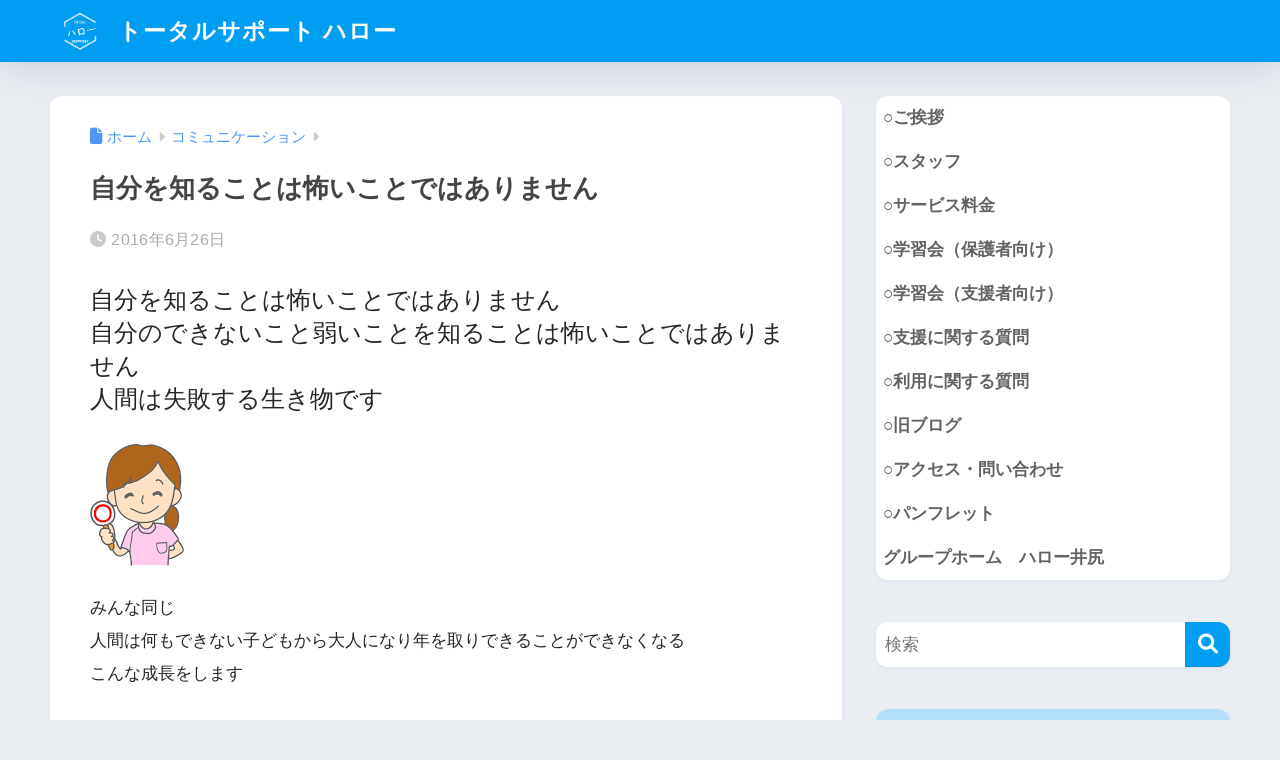

--- FILE ---
content_type: text/html; charset=UTF-8
request_url: https://support-hello.com/2016/06/26/%E8%87%AA%E5%88%86%E3%82%92%E7%9F%A5%E3%82%8B%E3%81%93%E3%81%A8%E3%81%AF%E6%80%96%E3%81%84%E3%81%93%E3%81%A8%E3%81%A7%E3%81%AF%E3%81%82%E3%82%8A%E3%81%BE%E3%81%9B%E3%82%93/
body_size: 13137
content:

<!DOCTYPE html>
<html lang="ja">
<head>
  <meta charset="utf-8">
  <meta http-equiv="X-UA-Compatible" content="IE=edge">
  <meta name="HandheldFriendly" content="True">
  <meta name="MobileOptimized" content="320">
  <meta name="viewport" content="width=device-width, initial-scale=1, viewport-fit=cover"/>
  <meta name="msapplication-TileColor" content="#1C81E6">
  <meta name="theme-color" content="#1C81E6">
  <link rel="pingback" href="https://support-hello.com/xmlrpc.php">
  <title>自分を知ることは怖いことではありません | トータルサポート ハロー</title>
<meta name='robots' content='max-image-preview:large' />
	<style>img:is([sizes="auto" i], [sizes^="auto," i]) { contain-intrinsic-size: 3000px 1500px }</style>
	<link rel='dns-prefetch' href='//fonts.googleapis.com' />
<link rel='dns-prefetch' href='//use.fontawesome.com' />
<link rel="alternate" type="application/rss+xml" title="トータルサポート ハロー &raquo; フィード" href="https://support-hello.com/feed/" />
<link rel="alternate" type="application/rss+xml" title="トータルサポート ハロー &raquo; コメントフィード" href="https://support-hello.com/comments/feed/" />
<script type="text/javascript">
/* <![CDATA[ */
window._wpemojiSettings = {"baseUrl":"https:\/\/s.w.org\/images\/core\/emoji\/15.0.3\/72x72\/","ext":".png","svgUrl":"https:\/\/s.w.org\/images\/core\/emoji\/15.0.3\/svg\/","svgExt":".svg","source":{"concatemoji":"https:\/\/support-hello.com\/wp-includes\/js\/wp-emoji-release.min.js?ver=6.7.4"}};
/*! This file is auto-generated */
!function(i,n){var o,s,e;function c(e){try{var t={supportTests:e,timestamp:(new Date).valueOf()};sessionStorage.setItem(o,JSON.stringify(t))}catch(e){}}function p(e,t,n){e.clearRect(0,0,e.canvas.width,e.canvas.height),e.fillText(t,0,0);var t=new Uint32Array(e.getImageData(0,0,e.canvas.width,e.canvas.height).data),r=(e.clearRect(0,0,e.canvas.width,e.canvas.height),e.fillText(n,0,0),new Uint32Array(e.getImageData(0,0,e.canvas.width,e.canvas.height).data));return t.every(function(e,t){return e===r[t]})}function u(e,t,n){switch(t){case"flag":return n(e,"\ud83c\udff3\ufe0f\u200d\u26a7\ufe0f","\ud83c\udff3\ufe0f\u200b\u26a7\ufe0f")?!1:!n(e,"\ud83c\uddfa\ud83c\uddf3","\ud83c\uddfa\u200b\ud83c\uddf3")&&!n(e,"\ud83c\udff4\udb40\udc67\udb40\udc62\udb40\udc65\udb40\udc6e\udb40\udc67\udb40\udc7f","\ud83c\udff4\u200b\udb40\udc67\u200b\udb40\udc62\u200b\udb40\udc65\u200b\udb40\udc6e\u200b\udb40\udc67\u200b\udb40\udc7f");case"emoji":return!n(e,"\ud83d\udc26\u200d\u2b1b","\ud83d\udc26\u200b\u2b1b")}return!1}function f(e,t,n){var r="undefined"!=typeof WorkerGlobalScope&&self instanceof WorkerGlobalScope?new OffscreenCanvas(300,150):i.createElement("canvas"),a=r.getContext("2d",{willReadFrequently:!0}),o=(a.textBaseline="top",a.font="600 32px Arial",{});return e.forEach(function(e){o[e]=t(a,e,n)}),o}function t(e){var t=i.createElement("script");t.src=e,t.defer=!0,i.head.appendChild(t)}"undefined"!=typeof Promise&&(o="wpEmojiSettingsSupports",s=["flag","emoji"],n.supports={everything:!0,everythingExceptFlag:!0},e=new Promise(function(e){i.addEventListener("DOMContentLoaded",e,{once:!0})}),new Promise(function(t){var n=function(){try{var e=JSON.parse(sessionStorage.getItem(o));if("object"==typeof e&&"number"==typeof e.timestamp&&(new Date).valueOf()<e.timestamp+604800&&"object"==typeof e.supportTests)return e.supportTests}catch(e){}return null}();if(!n){if("undefined"!=typeof Worker&&"undefined"!=typeof OffscreenCanvas&&"undefined"!=typeof URL&&URL.createObjectURL&&"undefined"!=typeof Blob)try{var e="postMessage("+f.toString()+"("+[JSON.stringify(s),u.toString(),p.toString()].join(",")+"));",r=new Blob([e],{type:"text/javascript"}),a=new Worker(URL.createObjectURL(r),{name:"wpTestEmojiSupports"});return void(a.onmessage=function(e){c(n=e.data),a.terminate(),t(n)})}catch(e){}c(n=f(s,u,p))}t(n)}).then(function(e){for(var t in e)n.supports[t]=e[t],n.supports.everything=n.supports.everything&&n.supports[t],"flag"!==t&&(n.supports.everythingExceptFlag=n.supports.everythingExceptFlag&&n.supports[t]);n.supports.everythingExceptFlag=n.supports.everythingExceptFlag&&!n.supports.flag,n.DOMReady=!1,n.readyCallback=function(){n.DOMReady=!0}}).then(function(){return e}).then(function(){var e;n.supports.everything||(n.readyCallback(),(e=n.source||{}).concatemoji?t(e.concatemoji):e.wpemoji&&e.twemoji&&(t(e.twemoji),t(e.wpemoji)))}))}((window,document),window._wpemojiSettings);
/* ]]> */
</script>
<link rel='stylesheet' id='sng-stylesheet-css' href='https://support-hello.com/wp-content/themes/sango-theme/style.css?version=3.11.6' type='text/css' media='all' />
<link rel='stylesheet' id='sng-option-css' href='https://support-hello.com/wp-content/themes/sango-theme/entry-option.css?version=3.11.6' type='text/css' media='all' />
<link rel='stylesheet' id='sng-old-css-css' href='https://support-hello.com/wp-content/themes/sango-theme/style-old.css?version=3.11.6' type='text/css' media='all' />
<link rel='stylesheet' id='sango_theme_gutenberg-style-css' href='https://support-hello.com/wp-content/themes/sango-theme/library/gutenberg/dist/build/style-blocks.css?version=3.11.6' type='text/css' media='all' />
<style id='sango_theme_gutenberg-style-inline-css' type='text/css'>
:root{--sgb-main-color:#009EF3;--sgb-pastel-color:#b4e0fa;--sgb-accent-color:#ffb36b;--sgb-widget-title-color:#009EF3;--sgb-widget-title-bg-color:#b4e0fa;--sgb-bg-color:#eaedf2;--wp--preset--color--sango-main:var(--sgb-main-color);--wp--preset--color--sango-pastel:var(--sgb-pastel-color);--wp--preset--color--sango-accent:var(--sgb-accent-color)}
</style>
<link rel='stylesheet' id='sng-googlefonts-css' href='https://fonts.googleapis.com/css?family=Quicksand%3A500%2C700&#038;display=swap' type='text/css' media='all' />
<link rel='stylesheet' id='sng-fontawesome-css' href='https://use.fontawesome.com/releases/v6.1.1/css/all.css' type='text/css' media='all' />
<style id='wp-emoji-styles-inline-css' type='text/css'>

	img.wp-smiley, img.emoji {
		display: inline !important;
		border: none !important;
		box-shadow: none !important;
		height: 1em !important;
		width: 1em !important;
		margin: 0 0.07em !important;
		vertical-align: -0.1em !important;
		background: none !important;
		padding: 0 !important;
	}
</style>
<link rel='stylesheet' id='wp-block-library-css' href='https://support-hello.com/wp-includes/css/dist/block-library/style.min.css?ver=6.7.4' type='text/css' media='all' />
<style id='global-styles-inline-css' type='text/css'>
:root{--wp--preset--aspect-ratio--square: 1;--wp--preset--aspect-ratio--4-3: 4/3;--wp--preset--aspect-ratio--3-4: 3/4;--wp--preset--aspect-ratio--3-2: 3/2;--wp--preset--aspect-ratio--2-3: 2/3;--wp--preset--aspect-ratio--16-9: 16/9;--wp--preset--aspect-ratio--9-16: 9/16;--wp--preset--color--black: #000000;--wp--preset--color--cyan-bluish-gray: #abb8c3;--wp--preset--color--white: #ffffff;--wp--preset--color--pale-pink: #f78da7;--wp--preset--color--vivid-red: #cf2e2e;--wp--preset--color--luminous-vivid-orange: #ff6900;--wp--preset--color--luminous-vivid-amber: #fcb900;--wp--preset--color--light-green-cyan: #7bdcb5;--wp--preset--color--vivid-green-cyan: #00d084;--wp--preset--color--pale-cyan-blue: #8ed1fc;--wp--preset--color--vivid-cyan-blue: #0693e3;--wp--preset--color--vivid-purple: #9b51e0;--wp--preset--color--sango-main: var(--sgb-main-color);--wp--preset--color--sango-pastel: var(--sgb-pastel-color);--wp--preset--color--sango-accent: var(--sgb-accent-color);--wp--preset--color--sango-blue: #009EF3;--wp--preset--color--sango-orange: #ffb36b;--wp--preset--color--sango-red: #f88080;--wp--preset--color--sango-green: #90d581;--wp--preset--color--sango-black: #333;--wp--preset--color--sango-gray: gray;--wp--preset--color--sango-silver: whitesmoke;--wp--preset--color--sango-light-blue: #b4e0fa;--wp--preset--color--sango-light-red: #ffebeb;--wp--preset--color--sango-light-orange: #fff9e6;--wp--preset--gradient--vivid-cyan-blue-to-vivid-purple: linear-gradient(135deg,rgba(6,147,227,1) 0%,rgb(155,81,224) 100%);--wp--preset--gradient--light-green-cyan-to-vivid-green-cyan: linear-gradient(135deg,rgb(122,220,180) 0%,rgb(0,208,130) 100%);--wp--preset--gradient--luminous-vivid-amber-to-luminous-vivid-orange: linear-gradient(135deg,rgba(252,185,0,1) 0%,rgba(255,105,0,1) 100%);--wp--preset--gradient--luminous-vivid-orange-to-vivid-red: linear-gradient(135deg,rgba(255,105,0,1) 0%,rgb(207,46,46) 100%);--wp--preset--gradient--very-light-gray-to-cyan-bluish-gray: linear-gradient(135deg,rgb(238,238,238) 0%,rgb(169,184,195) 100%);--wp--preset--gradient--cool-to-warm-spectrum: linear-gradient(135deg,rgb(74,234,220) 0%,rgb(151,120,209) 20%,rgb(207,42,186) 40%,rgb(238,44,130) 60%,rgb(251,105,98) 80%,rgb(254,248,76) 100%);--wp--preset--gradient--blush-light-purple: linear-gradient(135deg,rgb(255,206,236) 0%,rgb(152,150,240) 100%);--wp--preset--gradient--blush-bordeaux: linear-gradient(135deg,rgb(254,205,165) 0%,rgb(254,45,45) 50%,rgb(107,0,62) 100%);--wp--preset--gradient--luminous-dusk: linear-gradient(135deg,rgb(255,203,112) 0%,rgb(199,81,192) 50%,rgb(65,88,208) 100%);--wp--preset--gradient--pale-ocean: linear-gradient(135deg,rgb(255,245,203) 0%,rgb(182,227,212) 50%,rgb(51,167,181) 100%);--wp--preset--gradient--electric-grass: linear-gradient(135deg,rgb(202,248,128) 0%,rgb(113,206,126) 100%);--wp--preset--gradient--midnight: linear-gradient(135deg,rgb(2,3,129) 0%,rgb(40,116,252) 100%);--wp--preset--font-size--small: 13px;--wp--preset--font-size--medium: 20px;--wp--preset--font-size--large: 36px;--wp--preset--font-size--x-large: 42px;--wp--preset--font-family--default: "Helvetica", "Arial", "Hiragino Kaku Gothic ProN", "Hiragino Sans", YuGothic, "Yu Gothic", "メイリオ", Meiryo, sans-serif;--wp--preset--font-family--notosans: "Noto Sans JP", var(--wp--preset--font-family--default);--wp--preset--font-family--mplusrounded: "M PLUS Rounded 1c", var(--wp--preset--font-family--default);--wp--preset--font-family--dfont: "Quicksand", var(--wp--preset--font-family--default);--wp--preset--spacing--20: 0.44rem;--wp--preset--spacing--30: 0.67rem;--wp--preset--spacing--40: 1rem;--wp--preset--spacing--50: 1.5rem;--wp--preset--spacing--60: 2.25rem;--wp--preset--spacing--70: 3.38rem;--wp--preset--spacing--80: 5.06rem;--wp--preset--shadow--natural: 6px 6px 9px rgba(0, 0, 0, 0.2);--wp--preset--shadow--deep: 12px 12px 50px rgba(0, 0, 0, 0.4);--wp--preset--shadow--sharp: 6px 6px 0px rgba(0, 0, 0, 0.2);--wp--preset--shadow--outlined: 6px 6px 0px -3px rgba(255, 255, 255, 1), 6px 6px rgba(0, 0, 0, 1);--wp--preset--shadow--crisp: 6px 6px 0px rgba(0, 0, 0, 1);--wp--custom--wrap--width: 92%;--wp--custom--wrap--default-width: 800px;--wp--custom--wrap--content-width: 1180px;--wp--custom--wrap--max-width: var(--wp--custom--wrap--content-width);--wp--custom--wrap--side: 30%;--wp--custom--wrap--gap: 2em;--wp--custom--wrap--mobile--padding: 16px;--wp--custom--shadow--large: 0 16px 30px -7px rgba(0, 12, 66, 0.15 );--wp--custom--shadow--large-hover: 0 40px 50px -16px rgba(0, 12, 66, 0.2 );--wp--custom--shadow--medium: 0 6px 13px -3px rgba(0, 12, 66, 0.1), 0 0px 1px rgba(0,30,100, 0.1 );--wp--custom--shadow--medium-hover: 0 12px 45px -9px rgb(0 0 0 / 23%);--wp--custom--shadow--solid: 0 1px 2px 0 rgba(24, 44, 84, 0.1), 0 1px 3px 1px rgba(24, 44, 84, 0.1);--wp--custom--shadow--solid-hover: 0 2px 4px 0 rgba(24, 44, 84, 0.1), 0 2px 8px 0 rgba(24, 44, 84, 0.1);--wp--custom--shadow--small: 0 2px 4px #4385bb12;--wp--custom--rounded--medium: 12px;--wp--custom--rounded--small: 6px;--wp--custom--widget--padding-horizontal: 18px;--wp--custom--widget--padding-vertical: 6px;--wp--custom--widget--icon-margin: 6px;--wp--custom--widget--gap: 2.5em;--wp--custom--entry--gap: 1.5rem;--wp--custom--entry--gap-mobile: 1rem;--wp--custom--entry--border-color: #eaedf2;--wp--custom--animation--fade-in: fadeIn 0.7s ease 0s 1 normal;--wp--custom--animation--header: fadeHeader 1s ease 0s 1 normal;--wp--custom--transition--default: 0.3s ease-in-out;--wp--custom--totop--opacity: 0.6;--wp--custom--totop--right: 18px;--wp--custom--totop--bottom: 20px;--wp--custom--totop--mobile--right: 16px;--wp--custom--totop--mobile--bottom: 10px;--wp--custom--toc--button--opacity: 0.6;--wp--custom--footer--column-gap: 40px;}:root { --wp--style--global--content-size: 900px;--wp--style--global--wide-size: 980px; }:where(body) { margin: 0; }.wp-site-blocks > .alignleft { float: left; margin-right: 2em; }.wp-site-blocks > .alignright { float: right; margin-left: 2em; }.wp-site-blocks > .aligncenter { justify-content: center; margin-left: auto; margin-right: auto; }:where(.wp-site-blocks) > * { margin-block-start: 1.5rem; margin-block-end: 0; }:where(.wp-site-blocks) > :first-child { margin-block-start: 0; }:where(.wp-site-blocks) > :last-child { margin-block-end: 0; }:root { --wp--style--block-gap: 1.5rem; }:root :where(.is-layout-flow) > :first-child{margin-block-start: 0;}:root :where(.is-layout-flow) > :last-child{margin-block-end: 0;}:root :where(.is-layout-flow) > *{margin-block-start: 1.5rem;margin-block-end: 0;}:root :where(.is-layout-constrained) > :first-child{margin-block-start: 0;}:root :where(.is-layout-constrained) > :last-child{margin-block-end: 0;}:root :where(.is-layout-constrained) > *{margin-block-start: 1.5rem;margin-block-end: 0;}:root :where(.is-layout-flex){gap: 1.5rem;}:root :where(.is-layout-grid){gap: 1.5rem;}.is-layout-flow > .alignleft{float: left;margin-inline-start: 0;margin-inline-end: 2em;}.is-layout-flow > .alignright{float: right;margin-inline-start: 2em;margin-inline-end: 0;}.is-layout-flow > .aligncenter{margin-left: auto !important;margin-right: auto !important;}.is-layout-constrained > .alignleft{float: left;margin-inline-start: 0;margin-inline-end: 2em;}.is-layout-constrained > .alignright{float: right;margin-inline-start: 2em;margin-inline-end: 0;}.is-layout-constrained > .aligncenter{margin-left: auto !important;margin-right: auto !important;}.is-layout-constrained > :where(:not(.alignleft):not(.alignright):not(.alignfull)){max-width: var(--wp--style--global--content-size);margin-left: auto !important;margin-right: auto !important;}.is-layout-constrained > .alignwide{max-width: var(--wp--style--global--wide-size);}body .is-layout-flex{display: flex;}.is-layout-flex{flex-wrap: wrap;align-items: center;}.is-layout-flex > :is(*, div){margin: 0;}body .is-layout-grid{display: grid;}.is-layout-grid > :is(*, div){margin: 0;}body{font-family: var(--sgb-font-family);padding-top: 0px;padding-right: 0px;padding-bottom: 0px;padding-left: 0px;}a:where(:not(.wp-element-button)){text-decoration: underline;}:root :where(.wp-element-button, .wp-block-button__link){background-color: #32373c;border-width: 0;color: #fff;font-family: inherit;font-size: inherit;line-height: inherit;padding: calc(0.667em + 2px) calc(1.333em + 2px);text-decoration: none;}.has-black-color{color: var(--wp--preset--color--black) !important;}.has-cyan-bluish-gray-color{color: var(--wp--preset--color--cyan-bluish-gray) !important;}.has-white-color{color: var(--wp--preset--color--white) !important;}.has-pale-pink-color{color: var(--wp--preset--color--pale-pink) !important;}.has-vivid-red-color{color: var(--wp--preset--color--vivid-red) !important;}.has-luminous-vivid-orange-color{color: var(--wp--preset--color--luminous-vivid-orange) !important;}.has-luminous-vivid-amber-color{color: var(--wp--preset--color--luminous-vivid-amber) !important;}.has-light-green-cyan-color{color: var(--wp--preset--color--light-green-cyan) !important;}.has-vivid-green-cyan-color{color: var(--wp--preset--color--vivid-green-cyan) !important;}.has-pale-cyan-blue-color{color: var(--wp--preset--color--pale-cyan-blue) !important;}.has-vivid-cyan-blue-color{color: var(--wp--preset--color--vivid-cyan-blue) !important;}.has-vivid-purple-color{color: var(--wp--preset--color--vivid-purple) !important;}.has-sango-main-color{color: var(--wp--preset--color--sango-main) !important;}.has-sango-pastel-color{color: var(--wp--preset--color--sango-pastel) !important;}.has-sango-accent-color{color: var(--wp--preset--color--sango-accent) !important;}.has-sango-blue-color{color: var(--wp--preset--color--sango-blue) !important;}.has-sango-orange-color{color: var(--wp--preset--color--sango-orange) !important;}.has-sango-red-color{color: var(--wp--preset--color--sango-red) !important;}.has-sango-green-color{color: var(--wp--preset--color--sango-green) !important;}.has-sango-black-color{color: var(--wp--preset--color--sango-black) !important;}.has-sango-gray-color{color: var(--wp--preset--color--sango-gray) !important;}.has-sango-silver-color{color: var(--wp--preset--color--sango-silver) !important;}.has-sango-light-blue-color{color: var(--wp--preset--color--sango-light-blue) !important;}.has-sango-light-red-color{color: var(--wp--preset--color--sango-light-red) !important;}.has-sango-light-orange-color{color: var(--wp--preset--color--sango-light-orange) !important;}.has-black-background-color{background-color: var(--wp--preset--color--black) !important;}.has-cyan-bluish-gray-background-color{background-color: var(--wp--preset--color--cyan-bluish-gray) !important;}.has-white-background-color{background-color: var(--wp--preset--color--white) !important;}.has-pale-pink-background-color{background-color: var(--wp--preset--color--pale-pink) !important;}.has-vivid-red-background-color{background-color: var(--wp--preset--color--vivid-red) !important;}.has-luminous-vivid-orange-background-color{background-color: var(--wp--preset--color--luminous-vivid-orange) !important;}.has-luminous-vivid-amber-background-color{background-color: var(--wp--preset--color--luminous-vivid-amber) !important;}.has-light-green-cyan-background-color{background-color: var(--wp--preset--color--light-green-cyan) !important;}.has-vivid-green-cyan-background-color{background-color: var(--wp--preset--color--vivid-green-cyan) !important;}.has-pale-cyan-blue-background-color{background-color: var(--wp--preset--color--pale-cyan-blue) !important;}.has-vivid-cyan-blue-background-color{background-color: var(--wp--preset--color--vivid-cyan-blue) !important;}.has-vivid-purple-background-color{background-color: var(--wp--preset--color--vivid-purple) !important;}.has-sango-main-background-color{background-color: var(--wp--preset--color--sango-main) !important;}.has-sango-pastel-background-color{background-color: var(--wp--preset--color--sango-pastel) !important;}.has-sango-accent-background-color{background-color: var(--wp--preset--color--sango-accent) !important;}.has-sango-blue-background-color{background-color: var(--wp--preset--color--sango-blue) !important;}.has-sango-orange-background-color{background-color: var(--wp--preset--color--sango-orange) !important;}.has-sango-red-background-color{background-color: var(--wp--preset--color--sango-red) !important;}.has-sango-green-background-color{background-color: var(--wp--preset--color--sango-green) !important;}.has-sango-black-background-color{background-color: var(--wp--preset--color--sango-black) !important;}.has-sango-gray-background-color{background-color: var(--wp--preset--color--sango-gray) !important;}.has-sango-silver-background-color{background-color: var(--wp--preset--color--sango-silver) !important;}.has-sango-light-blue-background-color{background-color: var(--wp--preset--color--sango-light-blue) !important;}.has-sango-light-red-background-color{background-color: var(--wp--preset--color--sango-light-red) !important;}.has-sango-light-orange-background-color{background-color: var(--wp--preset--color--sango-light-orange) !important;}.has-black-border-color{border-color: var(--wp--preset--color--black) !important;}.has-cyan-bluish-gray-border-color{border-color: var(--wp--preset--color--cyan-bluish-gray) !important;}.has-white-border-color{border-color: var(--wp--preset--color--white) !important;}.has-pale-pink-border-color{border-color: var(--wp--preset--color--pale-pink) !important;}.has-vivid-red-border-color{border-color: var(--wp--preset--color--vivid-red) !important;}.has-luminous-vivid-orange-border-color{border-color: var(--wp--preset--color--luminous-vivid-orange) !important;}.has-luminous-vivid-amber-border-color{border-color: var(--wp--preset--color--luminous-vivid-amber) !important;}.has-light-green-cyan-border-color{border-color: var(--wp--preset--color--light-green-cyan) !important;}.has-vivid-green-cyan-border-color{border-color: var(--wp--preset--color--vivid-green-cyan) !important;}.has-pale-cyan-blue-border-color{border-color: var(--wp--preset--color--pale-cyan-blue) !important;}.has-vivid-cyan-blue-border-color{border-color: var(--wp--preset--color--vivid-cyan-blue) !important;}.has-vivid-purple-border-color{border-color: var(--wp--preset--color--vivid-purple) !important;}.has-sango-main-border-color{border-color: var(--wp--preset--color--sango-main) !important;}.has-sango-pastel-border-color{border-color: var(--wp--preset--color--sango-pastel) !important;}.has-sango-accent-border-color{border-color: var(--wp--preset--color--sango-accent) !important;}.has-sango-blue-border-color{border-color: var(--wp--preset--color--sango-blue) !important;}.has-sango-orange-border-color{border-color: var(--wp--preset--color--sango-orange) !important;}.has-sango-red-border-color{border-color: var(--wp--preset--color--sango-red) !important;}.has-sango-green-border-color{border-color: var(--wp--preset--color--sango-green) !important;}.has-sango-black-border-color{border-color: var(--wp--preset--color--sango-black) !important;}.has-sango-gray-border-color{border-color: var(--wp--preset--color--sango-gray) !important;}.has-sango-silver-border-color{border-color: var(--wp--preset--color--sango-silver) !important;}.has-sango-light-blue-border-color{border-color: var(--wp--preset--color--sango-light-blue) !important;}.has-sango-light-red-border-color{border-color: var(--wp--preset--color--sango-light-red) !important;}.has-sango-light-orange-border-color{border-color: var(--wp--preset--color--sango-light-orange) !important;}.has-vivid-cyan-blue-to-vivid-purple-gradient-background{background: var(--wp--preset--gradient--vivid-cyan-blue-to-vivid-purple) !important;}.has-light-green-cyan-to-vivid-green-cyan-gradient-background{background: var(--wp--preset--gradient--light-green-cyan-to-vivid-green-cyan) !important;}.has-luminous-vivid-amber-to-luminous-vivid-orange-gradient-background{background: var(--wp--preset--gradient--luminous-vivid-amber-to-luminous-vivid-orange) !important;}.has-luminous-vivid-orange-to-vivid-red-gradient-background{background: var(--wp--preset--gradient--luminous-vivid-orange-to-vivid-red) !important;}.has-very-light-gray-to-cyan-bluish-gray-gradient-background{background: var(--wp--preset--gradient--very-light-gray-to-cyan-bluish-gray) !important;}.has-cool-to-warm-spectrum-gradient-background{background: var(--wp--preset--gradient--cool-to-warm-spectrum) !important;}.has-blush-light-purple-gradient-background{background: var(--wp--preset--gradient--blush-light-purple) !important;}.has-blush-bordeaux-gradient-background{background: var(--wp--preset--gradient--blush-bordeaux) !important;}.has-luminous-dusk-gradient-background{background: var(--wp--preset--gradient--luminous-dusk) !important;}.has-pale-ocean-gradient-background{background: var(--wp--preset--gradient--pale-ocean) !important;}.has-electric-grass-gradient-background{background: var(--wp--preset--gradient--electric-grass) !important;}.has-midnight-gradient-background{background: var(--wp--preset--gradient--midnight) !important;}.has-small-font-size{font-size: var(--wp--preset--font-size--small) !important;}.has-medium-font-size{font-size: var(--wp--preset--font-size--medium) !important;}.has-large-font-size{font-size: var(--wp--preset--font-size--large) !important;}.has-x-large-font-size{font-size: var(--wp--preset--font-size--x-large) !important;}.has-default-font-family{font-family: var(--wp--preset--font-family--default) !important;}.has-notosans-font-family{font-family: var(--wp--preset--font-family--notosans) !important;}.has-mplusrounded-font-family{font-family: var(--wp--preset--font-family--mplusrounded) !important;}.has-dfont-font-family{font-family: var(--wp--preset--font-family--dfont) !important;}
:root :where(.wp-block-button .wp-block-button__link){background-color: var(--wp--preset--color--sango-main);border-radius: var(--wp--custom--rounded--medium);color: #fff;font-size: 18px;font-weight: 600;padding-top: 0.4em;padding-right: 1.3em;padding-bottom: 0.4em;padding-left: 1.3em;}
:root :where(.wp-block-pullquote){font-size: 1.5em;line-height: 1.6;}
</style>
<link rel='stylesheet' id='child-style-css' href='https://support-hello.com/wp-content/themes/sango-theme-child/style.css' type='text/css' media='all' />
<script type="text/javascript" src="https://support-hello.com/wp-includes/js/jquery/jquery.min.js?ver=3.7.1" id="jquery-core-js"></script>
<script type="text/javascript" src="https://support-hello.com/wp-includes/js/jquery/jquery-migrate.min.js?ver=3.4.1" id="jquery-migrate-js"></script>
<link rel="https://api.w.org/" href="https://support-hello.com/wp-json/" /><link rel="alternate" title="JSON" type="application/json" href="https://support-hello.com/wp-json/wp/v2/posts/1604" /><link rel="EditURI" type="application/rsd+xml" title="RSD" href="https://support-hello.com/xmlrpc.php?rsd" />
<link rel="canonical" href="https://support-hello.com/2016/06/26/%e8%87%aa%e5%88%86%e3%82%92%e7%9f%a5%e3%82%8b%e3%81%93%e3%81%a8%e3%81%af%e6%80%96%e3%81%84%e3%81%93%e3%81%a8%e3%81%a7%e3%81%af%e3%81%82%e3%82%8a%e3%81%be%e3%81%9b%e3%82%93/" />
<link rel='shortlink' href='https://support-hello.com/?p=1604' />
<link rel="alternate" title="oEmbed (JSON)" type="application/json+oembed" href="https://support-hello.com/wp-json/oembed/1.0/embed?url=https%3A%2F%2Fsupport-hello.com%2F2016%2F06%2F26%2F%25e8%2587%25aa%25e5%2588%2586%25e3%2582%2592%25e7%259f%25a5%25e3%2582%258b%25e3%2581%2593%25e3%2581%25a8%25e3%2581%25af%25e6%2580%2596%25e3%2581%2584%25e3%2581%2593%25e3%2581%25a8%25e3%2581%25a7%25e3%2581%25af%25e3%2581%2582%25e3%2582%258a%25e3%2581%25be%25e3%2581%259b%25e3%2582%2593%2F" />
<link rel="alternate" title="oEmbed (XML)" type="text/xml+oembed" href="https://support-hello.com/wp-json/oembed/1.0/embed?url=https%3A%2F%2Fsupport-hello.com%2F2016%2F06%2F26%2F%25e8%2587%25aa%25e5%2588%2586%25e3%2582%2592%25e7%259f%25a5%25e3%2582%258b%25e3%2581%2593%25e3%2581%25a8%25e3%2581%25af%25e6%2580%2596%25e3%2581%2584%25e3%2581%2593%25e3%2581%25a8%25e3%2581%25a7%25e3%2581%25af%25e3%2581%2582%25e3%2582%258a%25e3%2581%25be%25e3%2581%259b%25e3%2582%2593%2F&#038;format=xml" />
<meta property="og:title" content="自分を知ることは怖いことではありません" />
<meta property="og:description" content="自分を知ることは怖いことではありません自分のできないこと弱いことを知ることは怖いことではありません人間は失敗する生き物です みんな同じ人間は何もできない子どもから大人になり年を取りできることができなくなるこんな成長をしま ... " />
<meta property="og:type" content="article" />
<meta property="og:url" content="https://support-hello.com/2016/06/26/%e8%87%aa%e5%88%86%e3%82%92%e7%9f%a5%e3%82%8b%e3%81%93%e3%81%a8%e3%81%af%e6%80%96%e3%81%84%e3%81%93%e3%81%a8%e3%81%a7%e3%81%af%e3%81%82%e3%82%8a%e3%81%be%e3%81%9b%e3%82%93/" />
<meta property="og:image" content="https://support-hello.com/wp-content/uploads/2018/04/7966bae78213db11914ad7af893f8431.png" />
<meta name="thumbnail" content="https://support-hello.com/wp-content/uploads/2018/04/7966bae78213db11914ad7af893f8431.png" />
<meta property="og:site_name" content="トータルサポート ハロー" />
<meta name="twitter:card" content="summary_large_image" />
<link rel="icon" href="https://support-hello.com/wp-content/uploads/2018/04/Totalsapporthello-1-125x125.gif" sizes="32x32" />
<link rel="icon" href="https://support-hello.com/wp-content/uploads/2018/04/Totalsapporthello-1-300x300.gif" sizes="192x192" />
<link rel="apple-touch-icon" href="https://support-hello.com/wp-content/uploads/2018/04/Totalsapporthello-1-300x300.gif" />
<meta name="msapplication-TileImage" content="https://support-hello.com/wp-content/uploads/2018/04/Totalsapporthello-1-300x300.gif" />
		<style type="text/css" id="wp-custom-css">
			.nothumb .entry-meta:after, .nothumb .page-title:after {
content: none;
}

#main .entry-content {
    padding-top: 10px;
}
#main .article-header {
    margin-bottom: 10px;
}


.amazlet-box {
    margin: 1.5em 0;
    padding: 15px 10px;
    border: double 4px #dbdbdb;
    background: #fff;
}
.amazlet-box a {
  color: #555;
  text-decoration: none;
  
}
.amazlet-name a {
  font-weight: bold;
  font-size: 1.1em;
  line-height: 1.4;
}
.amazlet-powered-date ,.amazlet-powered-date a {
  color: #a7a7a7;
  font-size: .6em;
}
.amazlet-detail {
  font-size: .7em;
  color: #a7a7a7;
}
.amazlet-link a {
  display: inline-block;
  padding: .7em;
  background: #ffb36b;
  border-radius: 2px;
  color: #FFF;
  box-shadow: 0 5px 10px -3px rgba(0,0,0,.24);
}		</style>
		<style> a{color:#4f96f6}.header, .drawer__title{background-color:#009EF3}#logo a{color:#FFF}.desktop-nav li a , .mobile-nav li a, #drawer__open, .header-search__open, .drawer__title{color:#FFF}.drawer__title__close span, .drawer__title__close span:before{background:#FFF}.desktop-nav li:after{background:#FFF}.mobile-nav .current-menu-item{border-bottom-color:#FFF}.widgettitle, .sidebar .wp-block-group h2, .drawer .wp-block-group h2{color:#009EF3;background-color:#b4e0fa}#footer-menu a, .copyright{color:#FFF}#footer-menu{background-color:#009EF3}.footer{background-color:#e0e4eb}.footer, .footer a, .footer .widget ul li a{color:#3c3c3c}body{font-size:100%}@media only screen and (min-width:481px){body{font-size:107%}}@media only screen and (min-width:1030px){body{font-size:107%}}.totop{background:#009EF3}.header-info a{color:#FFF;background:linear-gradient(95deg, #738bff, #85e3ec)}.fixed-menu ul{background:#FFF}.fixed-menu a{color:#a2a7ab}.fixed-menu .current-menu-item a, .fixed-menu ul li a.active{color:#009EF3}.post-tab{background:#FFF}.post-tab > div{color:#a7a7a7}body{--sgb-font-family:var(--wp--preset--font-family--default)}#fixed_sidebar{top:0px}:target{scroll-margin-top:0px}.Threads:before{background-image:url("https://support-hello.com/wp-content/themes/sango-theme/library/images/threads.svg")}.profile-sns li .Threads:before{background-image:url("https://support-hello.com/wp-content/themes/sango-theme/library/images/threads-outline.svg")}.X:before, .follow-x::before{background-image:url("https://support-hello.com/wp-content/themes/sango-theme/library/images/x-circle.svg")}</style></head>
<body class="post-template-default single single-post postid-1604 single-format-standard fa5">
    <div id="container" class="container"> 
  			<header class="header
			">
				<div id="inner-header" class="inner-header wrap">
		<div id="logo" class="logo header-logo h1 dfont">
	<a href="https://support-hello.com/" class="header-logo__link">
				<img src="https://support-hello.com/wp-content/uploads/2018/04/rog.gif" alt="トータルサポート ハロー" width="500" height="500" class="header-logo__img">
				トータルサポート ハロー	</a>
	</div>
	<div class="header-search">
		<input type="checkbox" class="header-search__input" id="header-search-input" onclick="document.querySelector('.header-search__modal .searchform__input').focus()">
	<label class="header-search__close" for="header-search-input"></label>
	<div class="header-search__modal">
	
<form role="search" method="get" class="searchform" action="https://support-hello.com/">
  <div>
    <input type="search" class="searchform__input" name="s" value="" placeholder="検索" />
    <button type="submit" class="searchform__submit" aria-label="検索"><i class="fas fa-search" aria-hidden="true"></i></button>
  </div>
</form>

	</div>
</div>	</div>
	</header>
			<div id="content" class="content">
		<div id="inner-content" class="wrap cf">
			<main id="main" class="m-all t-2of3 d-5of7 cf">
							       <article id="entry" class="cf post-1604 post type-post status-publish format-standard category-7 entry nothumb">
			       	  <header class="article-header entry-header">
	<nav id="breadcrumb" class="breadcrumb"><ul itemscope itemtype="http://schema.org/BreadcrumbList"><li itemprop="itemListElement" itemscope itemtype="http://schema.org/ListItem"><a href="https://support-hello.com" itemprop="item"><span itemprop="name">ホーム</span></a><meta itemprop="position" content="1" /></li><li itemprop="itemListElement" itemscope itemtype="http://schema.org/ListItem"><a href="https://support-hello.com/category/%e3%82%b3%e3%83%9f%e3%83%a5%e3%83%8b%e3%82%b1%e3%83%bc%e3%82%b7%e3%83%a7%e3%83%b3/" itemprop="item"><span itemprop="name">コミュニケーション</span></a><meta itemprop="position" content="2" /></li></ul></nav>		<h1 class="entry-title single-title">自分を知ることは怖いことではありません</h1>
		<div class="entry-meta vcard">
	<time class="pubdate entry-time" itemprop="datePublished" datetime="2016-06-26">2016年6月26日</time>	</div>
			</header>
<section class="entry-content">
	<p><span style="line-height: 1.2;"><font size="5">自分を知ることは怖いことではありません<br />自分のできないこと弱いことを知ることは怖いことではありません<br />人間は失敗する生き物です</font></span></p>
<p><a href="https://support-hello.com/wp-content/uploads/2018/04/blog_import_5ac8e6963eca1.png" target="_blank"><img decoding="async" src="https://support-hello.com/wp-content/uploads/2018/04/blog_import_5ac8e6963eca1.png" width="94" height="122"></a></p>
<p>みんな同じ<br />人間は何もできない子どもから大人になり年を取りできることができなくなる<br />こんな成長をします</p>
<p>何でもできる人なんていない</p>
<p>周りにいる人が何でもできるように感じているならそれは<br />何でもできるんではなく<br />「こめんなさい」「ありがとう」「助かります」<br />が上手に言える人なんだと思います</p>
<p>「できる」ではなく「助けてもらいながらできる」<br />助けてもらったら<br />「あたりまえ」ではなく「ありがとう」</p>
<p>忘れないでね<br />これが非常に重要です</p>
</section>
<footer class="article-footer">
	<aside>
	<div class="footer-contents">
						<div class="sns-btn
			">
		<span class="sns-btn__title dfont">SHARE</span>		<ul>
			<li class="tw sns-btn__item">
		<a href="https://twitter.com/intent/tweet?url=https%3A%2F%2Fsupport-hello.com%2F2016%2F06%2F26%2F%25e8%2587%25aa%25e5%2588%2586%25e3%2582%2592%25e7%259f%25a5%25e3%2582%258b%25e3%2581%2593%25e3%2581%25a8%25e3%2581%25af%25e6%2580%2596%25e3%2581%2584%25e3%2581%2593%25e3%2581%25a8%25e3%2581%25a7%25e3%2581%25af%25e3%2581%2582%25e3%2582%258a%25e3%2581%25be%25e3%2581%259b%25e3%2582%2593%2F&text=%E8%87%AA%E5%88%86%E3%82%92%E7%9F%A5%E3%82%8B%E3%81%93%E3%81%A8%E3%81%AF%E6%80%96%E3%81%84%E3%81%93%E3%81%A8%E3%81%A7%E3%81%AF%E3%81%82%E3%82%8A%E3%81%BE%E3%81%9B%E3%82%93%EF%BD%9C%E3%83%88%E3%83%BC%E3%82%BF%E3%83%AB%E3%82%B5%E3%83%9D%E3%83%BC%E3%83%88+%E3%83%8F%E3%83%AD%E3%83%BC" target="_blank" rel="nofollow noopener noreferrer" aria-label="Xでシェアする">
		<img alt="" src="https://support-hello.com/wp-content/themes/sango-theme/library/images/x.svg">
		<span class="share_txt">ポスト</span>
		</a>
			</li>
					<li class="fb sns-btn__item">
		<a href="https://www.facebook.com/share.php?u=https%3A%2F%2Fsupport-hello.com%2F2016%2F06%2F26%2F%25e8%2587%25aa%25e5%2588%2586%25e3%2582%2592%25e7%259f%25a5%25e3%2582%258b%25e3%2581%2593%25e3%2581%25a8%25e3%2581%25af%25e6%2580%2596%25e3%2581%2584%25e3%2581%2593%25e3%2581%25a8%25e3%2581%25a7%25e3%2581%25af%25e3%2581%2582%25e3%2582%258a%25e3%2581%25be%25e3%2581%259b%25e3%2582%2593%2F" target="_blank" rel="nofollow noopener noreferrer" aria-label="Facebookでシェアする">
		<i class="fab fa-facebook" aria-hidden="true"></i>		<span class="share_txt">シェア</span>
		</a>
			</li>
					<li class="hatebu sns-btn__item">
		<a href="http://b.hatena.ne.jp/add?mode=confirm&url=https%3A%2F%2Fsupport-hello.com%2F2016%2F06%2F26%2F%25e8%2587%25aa%25e5%2588%2586%25e3%2582%2592%25e7%259f%25a5%25e3%2582%258b%25e3%2581%2593%25e3%2581%25a8%25e3%2581%25af%25e6%2580%2596%25e3%2581%2584%25e3%2581%2593%25e3%2581%25a8%25e3%2581%25a7%25e3%2581%25af%25e3%2581%2582%25e3%2582%258a%25e3%2581%25be%25e3%2581%259b%25e3%2582%2593%2F&title=%E8%87%AA%E5%88%86%E3%82%92%E7%9F%A5%E3%82%8B%E3%81%93%E3%81%A8%E3%81%AF%E6%80%96%E3%81%84%E3%81%93%E3%81%A8%E3%81%A7%E3%81%AF%E3%81%82%E3%82%8A%E3%81%BE%E3%81%9B%E3%82%93%EF%BD%9C%E3%83%88%E3%83%BC%E3%82%BF%E3%83%AB%E3%82%B5%E3%83%9D%E3%83%BC%E3%83%88+%E3%83%8F%E3%83%AD%E3%83%BC" target="_blank" rel="nofollow noopener noreferrer" aria-label="はてブでブックマークする">
		<i class="fa fa-hatebu" aria-hidden="true"></i>
		<span class="share_txt">はてブ</span>
		</a>
			</li>
					<li class="line sns-btn__item">
		<a href="https://social-plugins.line.me/lineit/share?url=https%3A%2F%2Fsupport-hello.com%2F2016%2F06%2F26%2F%25e8%2587%25aa%25e5%2588%2586%25e3%2582%2592%25e7%259f%25a5%25e3%2582%258b%25e3%2581%2593%25e3%2581%25a8%25e3%2581%25af%25e6%2580%2596%25e3%2581%2584%25e3%2581%2593%25e3%2581%25a8%25e3%2581%25a7%25e3%2581%25af%25e3%2581%2582%25e3%2582%258a%25e3%2581%25be%25e3%2581%259b%25e3%2582%2593%2F&text=%E8%87%AA%E5%88%86%E3%82%92%E7%9F%A5%E3%82%8B%E3%81%93%E3%81%A8%E3%81%AF%E6%80%96%E3%81%84%E3%81%93%E3%81%A8%E3%81%A7%E3%81%AF%E3%81%82%E3%82%8A%E3%81%BE%E3%81%9B%E3%82%93%EF%BD%9C%E3%83%88%E3%83%BC%E3%82%BF%E3%83%AB%E3%82%B5%E3%83%9D%E3%83%BC%E3%83%88+%E3%83%8F%E3%83%AD%E3%83%BC" target="_blank" rel="nofollow noopener noreferrer" aria-label="LINEでシェアする">
					<i class="fab fa-line" aria-hidden="true"></i>
				<span class="share_txt share_txt_line dfont">LINE</span>
		</a>
	</li>
				</ul>
	</div>
							<div class="footer-meta dfont">
						<p class="footer-meta_title">CATEGORY :</p>
				<ul class="post-categories">
	<li><a href="https://support-hello.com/category/%e3%82%b3%e3%83%9f%e3%83%a5%e3%83%8b%e3%82%b1%e3%83%bc%e3%82%b7%e3%83%a7%e3%83%b3/" rel="category tag">コミュニケーション</a></li></ul>								</div>
												<div class="related-posts type_a slide"><ul>	<li>
	<a href="https://support-hello.com/2017/09/17/%e3%81%a9%e3%81%86%e3%81%9b%e4%bf%ba%e3%81%af%e8%87%aa%e5%b7%b1%e4%b8%ad%e5%bf%83%e7%9a%84%e3%81%aa%e3%82%93%e3%81%a0%e3%82%88/">
		<figure class="rlmg">
		<img src="https://support-hello.com/wp-content/uploads/2018/04/7966bae78213db11914ad7af893f8431-520x300.png" width="520" height="300" alt="どうせ俺は自己中心的なんだよ" loading="lazy">
		</figure>
		<div class="rep">
		<p>どうせ俺は自己中心的なんだよ</p>
					</div>
	</a>
	</li>
				<li>
	<a href="https://support-hello.com/2017/07/06/%e3%81%8d%e3%81%a1%e3%82%93%e3%81%a8%e3%81%97%e3%81%99%e3%81%8e%e3%81%a6%e8%8b%a6%e3%81%97%e3%81%84%e3%81%93%e3%81%a9%e3%82%82%e3%81%95%e3%82%93/">
		<figure class="rlmg">
		<img src="https://support-hello.com/wp-content/uploads/2018/04/7966bae78213db11914ad7af893f8431-520x300.png" width="520" height="300" alt="きちんとしすぎて苦しいこどもさん" loading="lazy">
		</figure>
		<div class="rep">
		<p>きちんとしすぎて苦しいこどもさん</p>
					</div>
	</a>
	</li>
				<li>
	<a href="https://support-hello.com/2017/10/02/%e4%ba%ba%e3%81%a8%e3%81%ae%e3%81%8d%e3%81%9a%e3%81%aa%e3%81%af%e9%9b%a3%e3%81%97%e3%81%84%e3%82%88/">
		<figure class="rlmg">
		<img src="https://support-hello.com/wp-content/uploads/2018/04/7966bae78213db11914ad7af893f8431-520x300.png" width="520" height="300" alt="人とのきずなは難しいよ" loading="lazy">
		</figure>
		<div class="rep">
		<p>人とのきずなは難しいよ</p>
					</div>
	</a>
	</li>
				<li>
	<a href="https://support-hello.com/2017/07/23/%e5%a5%b3%e3%81%ae%e5%ad%90%e3%81%8c%e8%90%bd%e3%81%a1%e7%9d%80%e3%81%8b%e3%81%aa%e3%81%8b%e3%81%a3%e3%81%9f%e3%82%8a%e5%bf%98%e3%82%8c%e7%89%a9%e3%81%8c%e5%a4%9a%e3%81%84%e3%81%a8%e3%81%84%e3%81%91/">
		<figure class="rlmg">
		<img src="https://support-hello.com/wp-content/uploads/2018/04/7966bae78213db11914ad7af893f8431-520x300.png" width="520" height="300" alt="女の子が落ち着かなかったり忘れ物が多いといけないのかなあ" loading="lazy">
		</figure>
		<div class="rep">
		<p>女の子が落ち着かなかったり忘れ物が多いといけないのかなあ</p>
					</div>
	</a>
	</li>
				<li>
	<a href="https://support-hello.com/2017/06/27/%e5%9b%b3%e6%9b%b8%e9%a4%a8%e3%81%ae%e5%b8%b8%e9%80%a3%e3%81%95%e3%82%93/">
		<figure class="rlmg">
		<img src="https://support-hello.com/wp-content/uploads/2018/04/7966bae78213db11914ad7af893f8431-520x300.png" width="520" height="300" alt="図書館の常連さん" loading="lazy">
		</figure>
		<div class="rep">
		<p>図書館の常連さん</p>
					</div>
	</a>
	</li>
				<li>
	<a href="https://support-hello.com/2016/04/29/%e3%81%8a%e4%bc%91%e3%81%bf%e3%81%ab%e5%85%a5%e3%82%8b%e3%81%ad/">
		<figure class="rlmg">
		<img src="https://support-hello.com/wp-content/uploads/2018/04/7966bae78213db11914ad7af893f8431-520x300.png" width="520" height="300" alt="お休みに入るね" loading="lazy">
		</figure>
		<div class="rep">
		<p>お休みに入るね</p>
					</div>
	</a>
	</li>
			</ul></div>	</div>
		</aside>
</footer><div id="comments">
			<div id="respond" class="comment-respond">
		<h3 id="reply-title" class="comment-reply-title">コメントを残す <small><a rel="nofollow" id="cancel-comment-reply-link" href="/2016/06/26/%E8%87%AA%E5%88%86%E3%82%92%E7%9F%A5%E3%82%8B%E3%81%93%E3%81%A8%E3%81%AF%E6%80%96%E3%81%84%E3%81%93%E3%81%A8%E3%81%A7%E3%81%AF%E3%81%82%E3%82%8A%E3%81%BE%E3%81%9B%E3%82%93/#respond" style="display:none;">コメントをキャンセル</a></small></h3><form action="https://support-hello.com/wp-comments-post.php" method="post" id="commentform" class="comment-form" novalidate><p class="comment-notes"><span id="email-notes">メールアドレスが公開されることはありません。</span> <span class="required-field-message"><span class="required">※</span> が付いている欄は必須項目です</span></p><p class="comment-form-comment"><label for="comment">コメント <span class="required">※</span></label> <textarea id="comment" name="comment" cols="45" rows="8" maxlength="65525" required></textarea></p><p class="comment-form-author"><label for="author">名前 <span class="required">※</span></label> <input id="author" name="author" type="text" value="" size="30" maxlength="245" autocomplete="name" required /></p>
<p class="comment-form-email"><label for="email">メール <span class="required">※</span></label> <input id="email" name="email" type="email" value="" size="30" maxlength="100" aria-describedby="email-notes" autocomplete="email" required /></p>
<p class="comment-form-url"><label for="url">サイト</label> <input id="url" name="url" type="url" value="" size="30" maxlength="200" autocomplete="url" /></p>
<p><img src="https://support-hello.com/wp-content/siteguard/38999476.png" alt="CAPTCHA"></p><p><label for="siteguard_captcha">上に表示された文字を入力してください。</label><br /><input type="text" name="siteguard_captcha" id="siteguard_captcha" class="input" value="" size="10" aria-required="true" /><input type="hidden" name="siteguard_captcha_prefix" id="siteguard_captcha_prefix" value="38999476" /></p><p class="form-submit"><input name="submit" type="submit" id="submit" class="submit" value="コメントを送信" /> <input type='hidden' name='comment_post_ID' value='1604' id='comment_post_ID' />
<input type='hidden' name='comment_parent' id='comment_parent' value='0' />
</p><p style="display: none;"><input type="hidden" id="akismet_comment_nonce" name="akismet_comment_nonce" value="bf80bdfb84" /></p><p style="display: none !important;" class="akismet-fields-container" data-prefix="ak_"><label>&#916;<textarea name="ak_hp_textarea" cols="45" rows="8" maxlength="100"></textarea></label><input type="hidden" id="ak_js_1" name="ak_js" value="227"/><script>document.getElementById( "ak_js_1" ).setAttribute( "value", ( new Date() ).getTime() );</script></p></form>	</div><!-- #respond -->
	</div>
<script type="application/ld+json">{"@context":"http://schema.org","@type":"Article","mainEntityOfPage":"https://support-hello.com/2016/06/26/%e8%87%aa%e5%88%86%e3%82%92%e7%9f%a5%e3%82%8b%e3%81%93%e3%81%a8%e3%81%af%e6%80%96%e3%81%84%e3%81%93%e3%81%a8%e3%81%a7%e3%81%af%e3%81%82%e3%82%8a%e3%81%be%e3%81%9b%e3%82%93/","headline":"自分を知ることは怖いことではありません","image":{"@type":"ImageObject","url":"https://support-hello.com/wp-content/uploads/2018/04/7966bae78213db11914ad7af893f8431-520x300.png","width":520,"height":300},"datePublished":"2016-06-26T09:53:00+0900","dateModified":"2016-06-26T09:53:00+0900","author":{"@type":"Person","name":"Takeishi","url":""},"publisher":{"@type":"Organization","name":"","logo":{"@type":"ImageObject","url":""}},"description":"自分を知ることは怖いことではありません自分のできないこと弱いことを知ることは怖いことではありません人間は失敗する生き物です みんな同じ人間は何もできない子どもから大人になり年を取りできることができなくなるこんな成長をしま ... "}</script> 
			        </article>
			        <div class="prnx_box">
		<a href="https://support-hello.com/2016/06/26/%e3%82%b9%e3%82%b1%e3%82%b8%e3%83%a5%e3%83%bc%e3%83%ab%e7%ae%a1%e7%90%86%e3%81%a7%e3%81%8d%e3%81%a6%e3%81%84%e3%81%be%e3%81%99%e3%81%8b%ef%bc%9f/" class="prnx pr">
		<p><i class="fas fa-angle-left" aria-hidden="true"></i> 前の記事</p>
		<div class="prnx_tb">
		  
		<span class="prev-next__text">スケジュール管理できていますか？</span>
		</div>
	</a>
				<a href="https://support-hello.com/2016/06/26/%e7%96%b2%e5%8a%b4%e3%81%97%e3%81%a6%e3%81%84%e3%82%8b%e5%ae%b6%e6%97%8f%e3%81%ae%e3%81%bf%e3%81%aa%e3%81%95%e3%82%93%e3%81%af%e3%81%84%e3%81%be%e3%81%9b%e3%82%93%e3%81%8b%ef%bc%9f/" class="prnx nx">
		<p>次の記事 <i class="fas fa-angle-right" aria-hidden="true"></i></p>
		<div class="prnx_tb">
		<span class="prev-next__text">疲労している家族のみなさんはいませんか？</span>
				</div>
	</a>
	</div>
			    
				
			</main>
			  <div id="sidebar1" class="sidebar1 sidebar" role="complementary">
    <aside class="insidesp">
              <div id="notfix" class="normal-sidebar">
          <div id="nav_menu-14" class="widget widget_nav_menu"><div class="menu-%e3%83%88%e3%83%83%e3%83%97%e3%83%a1%e3%83%8b%e3%83%a5%e3%83%bc-container"><ul id="menu-%e3%83%88%e3%83%83%e3%83%97%e3%83%a1%e3%83%8b%e3%83%a5%e3%83%bc" class="menu"><li id="menu-item-2731" class="menu-item menu-item-type-post_type menu-item-object-page menu-item-2731"><a href="https://support-hello.com/%e3%83%9b%e3%83%bc%e3%83%a0%e3%83%9a%e3%83%bc%e3%82%b8/">○ご挨拶</a></li>
<li id="menu-item-2197" class="menu-item menu-item-type-post_type menu-item-object-page menu-item-2197"><a href="https://support-hello.com/%e2%97%8b%e3%82%b9%e3%82%bf%e3%83%83%e3%83%95/">○スタッフ</a></li>
<li id="menu-item-2207" class="menu-item menu-item-type-post_type menu-item-object-page menu-item-2207"><a href="https://support-hello.com/%e3%82%b5%e3%83%bc%e3%83%93%e3%82%b9%e6%96%99%e9%87%91/">○サービス料金</a></li>
<li id="menu-item-2668" class="menu-item menu-item-type-post_type menu-item-object-page menu-item-2668"><a href="https://support-hello.com/%e2%97%8b%e5%ad%a6%e7%bf%92%e4%bc%9a%ef%bc%88%e4%bf%9d%e8%ad%b7%e8%80%85%e5%90%91%e3%81%91%ef%bc%89/">○学習会（保護者向け）</a></li>
<li id="menu-item-2199" class="menu-item menu-item-type-post_type menu-item-object-page menu-item-2199"><a href="https://support-hello.com/%e2%97%8b%e5%ad%a6%e7%bf%92%e4%bc%9a/">○学習会（支援者向け）</a></li>
<li id="menu-item-2201" class="menu-item menu-item-type-post_type menu-item-object-page menu-item-2201"><a href="https://support-hello.com/%e6%94%af%e6%8f%b4%e3%81%ab%e9%96%a2%e3%81%99%e3%82%8b%e8%b3%aa%e5%95%8f/">○支援に関する質問</a></li>
<li id="menu-item-2203" class="menu-item menu-item-type-post_type menu-item-object-page menu-item-2203"><a href="https://support-hello.com/%e3%82%88%e3%81%8f%e3%81%82%e3%82%8b%e8%b3%aa%e5%95%8f%e3%81%aa%e3%81%a9/">○利用に関する質問</a></li>
<li id="menu-item-2200" class="menu-item menu-item-type-post_type menu-item-object-page menu-item-2200"><a href="https://support-hello.com/%e2%97%8b%e3%83%96%e3%83%ad%e3%82%b0%ef%bc%88%e3%81%b5%e3%81%89%e3%82%8b%e3%81%a4%e3%81%81%ef%bd%9e%e3%83%8f%e3%83%ad%e3%83%bc%ef%bc%89/">○旧ブログ</a></li>
<li id="menu-item-2198" class="menu-item menu-item-type-post_type menu-item-object-page menu-item-2198"><a href="https://support-hello.com/%e2%97%8b%e3%82%a2%e3%82%af%e3%82%bb%e3%82%b9%e3%83%bb%e5%95%8f%e3%81%84%e5%90%88%e3%82%8f%e3%81%9b/">○アクセス・問い合わせ</a></li>
<li id="menu-item-3409" class="menu-item menu-item-type-post_type menu-item-object-page menu-item-3409"><a href="https://support-hello.com/%e2%97%8b%e3%83%91%e3%83%b3%e3%83%95%e3%83%ac%e3%83%83%e3%83%88/">○パンフレット</a></li>
<li id="menu-item-3607" class="menu-item menu-item-type-post_type menu-item-object-page menu-item-3607"><a href="https://support-hello.com/%e3%83%8f%e3%83%ad%e3%83%bc%e4%ba%95%e5%b0%bb/">グループホーム　ハロー井尻</a></li>
</ul></div></div><div id="search-8" class="widget widget_search">
<form role="search" method="get" class="searchform" action="https://support-hello.com/">
  <div>
    <input type="search" class="searchform__input" name="s" value="" placeholder="検索" />
    <button type="submit" class="searchform__submit" aria-label="検索"><i class="fas fa-search" aria-hidden="true"></i></button>
  </div>
</form>

</div><div id="categories-5" class="widget widget_categories"><h4 class="widgettitle has-fa-before">カテゴリー</h4>
			<ul>
					<li class="cat-item cat-item-22"><a href="https://support-hello.com/category/%e3%81%8a%e7%9f%a5%e3%82%89%e3%81%9b/">お知らせ</a>
</li>
	<li class="cat-item cat-item-7"><a href="https://support-hello.com/category/%e3%82%b3%e3%83%9f%e3%83%a5%e3%83%8b%e3%82%b1%e3%83%bc%e3%82%b7%e3%83%a7%e3%83%b3/">コミュニケーション</a>
</li>
	<li class="cat-item cat-item-21"><a href="https://support-hello.com/category/%e3%82%b5%e3%83%bc%e3%82%af%e3%83%ab%e6%b4%bb%e5%8b%95/">サークル活動</a>
</li>
	<li class="cat-item cat-item-4"><a href="https://support-hello.com/category/%e3%83%8f%e3%83%ad%e3%83%bc%e3%81%ae%e5%88%a9%e7%94%a8/">ハローの利用</a>
</li>
	<li class="cat-item cat-item-12"><a href="https://support-hello.com/category/%e4%b8%ad%e5%ad%a6%e7%94%9f/">中学生</a>
</li>
	<li class="cat-item cat-item-6"><a href="https://support-hello.com/category/%e4%bd%9c%e5%93%81%e3%82%ae%e3%83%a3%e3%83%a9%e3%83%aa%e3%83%bc/">作品ギャラリー</a>
</li>
	<li class="cat-item cat-item-13"><a href="https://support-hello.com/category/%e5%8d%92%e5%be%8c/">卒後</a>
</li>
	<li class="cat-item cat-item-23"><a href="https://support-hello.com/category/%e5%ad%a6%e6%a0%a1%e3%81%ae%e5%85%88%e7%94%9f%e5%90%91%e3%81%91/">学校の先生向け</a>
</li>
	<li class="cat-item cat-item-15"><a href="https://support-hello.com/category/%e5%ad%a6%e7%bf%92/">学習</a>
</li>
	<li class="cat-item cat-item-3"><a href="https://support-hello.com/category/%e5%ad%a6%e7%bf%92%e4%bc%9a/">学習会</a>
</li>
	<li class="cat-item cat-item-14"><a href="https://support-hello.com/category/%e5%ae%b6%e6%97%8f/">家族</a>
</li>
	<li class="cat-item cat-item-11"><a href="https://support-hello.com/category/%e5%b0%8f%e5%ad%a6%e7%94%9f/">小学生</a>
</li>
	<li class="cat-item cat-item-10"><a href="https://support-hello.com/category/%e6%96%87%e5%85%b7/">文具</a>
</li>
	<li class="cat-item cat-item-1"><a href="https://support-hello.com/category/%e6%9c%aa%e5%88%86%e9%a1%9e/">未分類</a>
</li>
	<li class="cat-item cat-item-5"><a href="https://support-hello.com/category/%e6%b4%bb%e5%8b%95%e5%a0%b1%e5%91%8a/">活動報告</a>
</li>
	<li class="cat-item cat-item-9"><a href="https://support-hello.com/category/%e7%89%a9%e3%81%ae%e7%ae%a1%e7%90%86/">物の管理</a>
</li>
	<li class="cat-item cat-item-17"><a href="https://support-hello.com/category/%e7%a4%be%e4%bc%9a%e4%ba%ba%e3%82%b0%e3%83%ab%e3%83%bc%e3%83%97/">社会人グループ</a>
</li>
	<li class="cat-item cat-item-16"><a href="https://support-hello.com/category/%e8%a1%8c%e5%8b%95%e7%ae%a1%e7%90%86/">行動管理</a>
</li>
	<li class="cat-item cat-item-8"><a href="https://support-hello.com/category/%e9%ab%98%e6%a0%a1%e3%80%80%e5%a4%a7%e5%ad%a6/">高校　大学</a>
</li>
			</ul>

			</div>        </div>
                </aside>
  </div>
		</div>
	</div>
		<footer class="footer">
					<div id="inner-footer" class="inner-footer wrap">
			<div class="fblock first">
						</div>
			<div class="fblock">
						</div>
			<div class="fblock last">
			<div class="ft_widget widget widget_text">			<div class="textwidget">






</div>
		</div>			</div>
			</div>
				<div id="footer-menu" class="footer-menu">
			<div>
			<a class="footer-menu__btn dfont" href="https://support-hello.com/"><i class="fas fa-home" aria-hidden="true"></i> HOME</a>
			</div>
			<nav>
			<div class="footer-links cf"><ul id="menu-%e3%83%95%e3%83%83%e3%82%bf%e3%83%bc%e3%83%a1%e3%83%8b%e3%83%a5%e3%83%bc" class="nav footer-nav cf"><li id="menu-item-2724" class="menu-item menu-item-type-post_type menu-item-object-page menu-item-2724"><a href="https://support-hello.com/%e2%97%8b%e4%bc%9a%e7%a4%be%e6%a6%82%e8%a6%81/">会社概要</a></li>
<li id="menu-item-3142" class="menu-item menu-item-type-post_type menu-item-object-page menu-item-3142"><a href="https://support-hello.com/%e5%80%8b%e4%ba%ba%e6%83%85%e5%a0%b1%e4%bf%9d%e8%ad%b7/">プライバシーポリシー</a></li>
<li id="menu-item-3237" class="menu-item menu-item-type-post_type menu-item-object-page menu-item-3237"><a href="https://support-hello.com/%e6%b1%82%e4%ba%ba%e6%83%85%e5%a0%b1/">求人情報</a></li>
</ul></div>							</nav>
			<p class="copyright dfont">
			&copy; 2026			トータルサポート ハロー			All rights reserved.
			</p>
		</div>
		</footer>
		</div> <!-- id="container" -->
<script type="text/javascript" id="sango_theme_client-block-js-js-extra">
/* <![CDATA[ */
var sgb_client_options = {"site_url":"https:\/\/support-hello.com","is_logged_in":"","post_id":"1604","save_post_views":"","save_favorite_posts":""};
/* ]]> */
</script>
<script type="text/javascript" src="https://support-hello.com/wp-content/themes/sango-theme/library/gutenberg/dist/client.build.js?version=3.11.6" id="sango_theme_client-block-js-js"></script>
<script type="text/javascript" src="https://support-hello.com/wp-includes/js/comment-reply.min.js?ver=6.7.4" id="comment-reply-js" async="async" data-wp-strategy="async"></script>
<script defer type="text/javascript" src="https://support-hello.com/wp-content/plugins/akismet/_inc/akismet-frontend.js" id="akismet-frontend-js"></script>
<script>const sng={};sng.domReady=(fn)=>{document.addEventListener("DOMContentLoaded",fn);if(document.readyState==="interactive"||document.readyState==="complete"){fn();}};sng.fadeIn=(el,display="block")=>{if(el.classList.contains(display)){return;}
el.classList.add(display);function fadeInAnimationEnd(){el.removeEventListener('transitionend',fadeInAnimationEnd);};el.addEventListener('transitionend',fadeInAnimationEnd);requestAnimationFrame(()=>{el.classList.add('active');});};sng.fadeOut=(el,display="block")=>{if(!el.classList.contains('active')){return;}
el.classList.remove('active');function fadeOutAnimationEnd(){el.classList.remove(display);el.removeEventListener('transitionend',fadeOutAnimationEnd);};el.addEventListener('transitionend',fadeOutAnimationEnd);};sng.offsetTop=(el)=>{const rect=el.getBoundingClientRect();const scrollTop=window.pageYOffset||document.documentElement.scrollTop;const top=rect.top+scrollTop;return top};sng.wrapElement=(el,wrapper)=>{el.parentNode.insertBefore(wrapper,el);wrapper.appendChild(el);};sng.scrollTop=()=>{return window.pageYOffset||document.documentElement.scrollTop||document.body.scrollTop||0;};</script></body>
</html>
